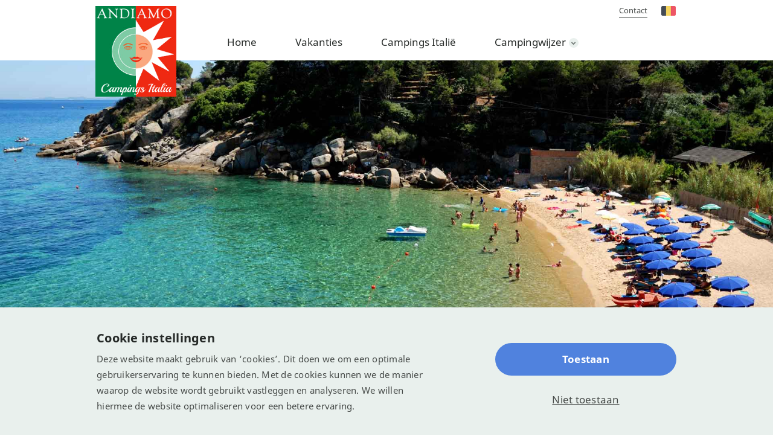

--- FILE ---
content_type: text/html; charset=UTF-8
request_url: https://campingsitalia.be/provincie/arezzo-be/
body_size: 9117
content:
<!DOCTYPE html>
<!--[if IE 7]>
<html class="ie ie7" lang="nl-BE">
<![endif]-->
<!--[if IE 8]>
<html class="ie ie8" lang="nl-BE">
<![endif]-->
<!--[if !(IE 7) & !(IE 8)]><!-->
<html lang="be" data-base="https://campingsitalia.be" data-baseurl="https://campingsitalia.be/wp-content/themes/campingsitalia">
<!--<![endif]-->
<head>
	<meta charset="UTF-8">
	<meta http-equiv="X-UA-Compatible" content="IE=edge">
	<meta name="google-site-verification" content="6FMybKWfJSAwdyO-7LiZmK0F3QlOfBf848cKaNJnV0s" />
	<meta name="b2a67bac3642e30" content="2cfc498eabbddcf62c5a8c31312f2a98" />
	<meta name="viewport" content="width=device-width, initial-scale=1.0">
	<link rel="profile" href="http://gmpg.org/xfn/11">
	<link rel="pingback" href="https://campingsitalia.be/xmlrpc.php">
	<link rel="shortcut icon" href="https://campingsitalia.be/wp-content/themes/campingsitalia/favicon.ico">
	<link rel='dns-prefetch' href='//fonts.gstatic.com' />
		
	<!-- Dynamic Google Tag Manager Settings -->
	
     <script>
			 window.dataLayer = window.dataLayer || []
			 window.dataLayer.push({ 
			    'dynamictrackingID': 'UA-17113641-5' 
			 });
			</script>
      	
	<!-- Google Tag Manager -->
	<script>(function(w,d,s,l,i){w[l]=w[l]||[];w[l].push({'gtm.start':
	new Date().getTime(),event:'gtm.js'});var f=d.getElementsByTagName(s)[0],
	j=d.createElement(s),dl=l!='dataLayer'?'&l='+l:'';j.async=true;j.src=
	'https://www.googletagmanager.com/gtm.js?id='+i+dl;f.parentNode.insertBefore(j,f);
	})(window,document,'script','dataLayer','GTM-NBVWSQT');</script>
	<!-- End Google Tag Manager -->

<meta name='robots' content='index, follow, max-image-preview:large, max-snippet:-1, max-video-preview:-1' />

        <script type="text/javascript">
 function parseCookie(e){if(!(e.indexOf("|")<=-1)){for(var s=e.split("|"),i=0;i<s.length;i++)s[i].indexOf("=")>-1&&(s[i]=s[i].split("="));return s}}function getCookie(e){for(var s=e+"=",i=decodeURIComponent(document.cookie).split(";"),r=0;r<i.length;r++){for(var o=i[r];" "==o.charAt(0);)o=o.substring(1);if(0==o.indexOf(s))return o.substring(s.length,o.length)}return""}window.dataLayer=window.dataLayer||[];var cookie=getCookie("cookie_settings"),parsed=parseCookie(cookie);if(parsed){for(var permissions={},permission=0;permission<parsed.length;permission++){var key="cookie-"+parsed[permission][0];2==parsed[permission].length&&"true"==parsed[permission][1]?permissions[key]="1":permissions[key]="0";key="anonymize-"+parsed[permission][0];2==parsed[permission].length&&"true"==parsed[permission][1]?permissions[key]="0":permissions[key]="1"}dataLayer.push(permissions)}
        </script>
	<!-- This site is optimized with the Yoast SEO plugin v19.4 - https://yoast.com/wordpress/plugins/seo/ -->
	<title>Arezzo - www.campingsitalia.nl</title>
	<link rel="canonical" href="https://campingsitalia.be/provincie/arezzo-be/" />
	<meta property="og:locale" content="nl_BE" />
	<meta property="og:type" content="article" />
	<meta property="og:title" content="Arezzo - www.campingsitalia.nl" />
	<meta property="og:url" content="https://campingsitalia.be/provincie/arezzo-be/" />
	<meta property="og:site_name" content="www.campingsitalia.nl" />
	<meta name="twitter:card" content="summary" />
	<script type="application/ld+json" class="yoast-schema-graph">{"@context":"https://schema.org","@graph":[{"@type":"WebSite","@id":"https://campingsitalia.at/#website","url":"https://campingsitalia.at/","name":"www.campingsitalia.nl","description":"Just another WordPress site","potentialAction":[{"@type":"SearchAction","target":{"@type":"EntryPoint","urlTemplate":"https://campingsitalia.at/?s={search_term_string}"},"query-input":"required name=search_term_string"}],"inLanguage":"nl-BE"},{"@type":"CollectionPage","@id":"https://campingsitalia.be/provincie/arezzo-be/","url":"https://campingsitalia.be/provincie/arezzo-be/","name":"Arezzo - www.campingsitalia.nl","isPartOf":{"@id":"https://campingsitalia.at/#website"},"breadcrumb":{"@id":"https://campingsitalia.be/provincie/arezzo-be/#breadcrumb"},"inLanguage":"nl-BE"},{"@type":"BreadcrumbList","@id":"https://campingsitalia.be/provincie/arezzo-be/#breadcrumb","itemListElement":[{"@type":"ListItem","position":1,"name":"Home","item":"https://campingsitalia.be/"},{"@type":"ListItem","position":2,"name":"Arezzo"}]}]}</script>
	<!-- / Yoast SEO plugin. -->


<link rel='dns-prefetch' href='//cdn.jsdelivr.net' />
<link rel='stylesheet'  href='https://campingsitalia.be/wp-content/plugins/awin-data-feed/src/Datafeed/../../assets/aw-styles.css?ver=6.0.11' type='text/css' media='all' />
<link rel='stylesheet'  href='https://campingsitalia.be/wp-includes/css/dist/block-library/style.min.css?ver=6.0.11' type='text/css' media='all' />
<style id='elasticpress-facet-style-inline-css' type='text/css'>
.widget_ep-facet input[type=search],.wp-block-elasticpress-facet input[type=search]{margin-bottom:1rem}.widget_ep-facet .searchable .inner,.wp-block-elasticpress-facet .searchable .inner{max-height:20em;overflow:scroll}.widget_ep-facet .term.hide,.wp-block-elasticpress-facet .term.hide{display:none}.widget_ep-facet .empty-term,.wp-block-elasticpress-facet .empty-term{opacity:.5;position:relative}.widget_ep-facet .empty-term:after,.wp-block-elasticpress-facet .empty-term:after{bottom:0;content:" ";display:block;left:0;position:absolute;right:0;top:0;width:100%;z-index:2}.widget_ep-facet .level-1,.wp-block-elasticpress-facet .level-1{padding-left:20px}.widget_ep-facet .level-2,.wp-block-elasticpress-facet .level-2{padding-left:40px}.widget_ep-facet .level-3,.wp-block-elasticpress-facet .level-3{padding-left:60px}.widget_ep-facet .level-4,.wp-block-elasticpress-facet .level-4{padding-left:5pc}.widget_ep-facet .level-5,.wp-block-elasticpress-facet .level-5{padding-left:75pt}.widget_ep-facet input[disabled],.wp-block-elasticpress-facet input[disabled]{cursor:pointer;opacity:1}.widget_ep-facet .term a,.wp-block-elasticpress-facet .term a{-webkit-box-align:center;-ms-flex-align:center;align-items:center;display:-webkit-box;display:-ms-flexbox;display:flex;position:relative}.widget_ep-facet .term a:hover .ep-checkbox,.wp-block-elasticpress-facet .term a:hover .ep-checkbox{background-color:#ccc}.ep-checkbox{-webkit-box-align:center;-ms-flex-align:center;-ms-flex-negative:0;-webkit-box-pack:center;-ms-flex-pack:center;align-items:center;background-color:#eee;display:-webkit-box;display:-ms-flexbox;display:flex;flex-shrink:0;height:1em;justify-content:center;margin-right:.25em;width:1em}.ep-checkbox:after{border:solid #fff;border-width:0 .125em .125em 0;content:"";display:none;height:.5em;-webkit-transform:rotate(45deg);transform:rotate(45deg);width:.25em}.ep-checkbox.checked{background-color:#5e5e5e}.ep-checkbox.checked:after{display:block}

</style>
<link rel='stylesheet'  href='https://campingsitalia.be/wp-content/plugins/elasticpress/dist/css/related-posts-block-styles.min.css?ver=4.2.2' type='text/css' media='all' />
<style id='global-styles-inline-css' type='text/css'>
body{--wp--preset--color--black: #000000;--wp--preset--color--cyan-bluish-gray: #abb8c3;--wp--preset--color--white: #ffffff;--wp--preset--color--pale-pink: #f78da7;--wp--preset--color--vivid-red: #cf2e2e;--wp--preset--color--luminous-vivid-orange: #ff6900;--wp--preset--color--luminous-vivid-amber: #fcb900;--wp--preset--color--light-green-cyan: #7bdcb5;--wp--preset--color--vivid-green-cyan: #00d084;--wp--preset--color--pale-cyan-blue: #8ed1fc;--wp--preset--color--vivid-cyan-blue: #0693e3;--wp--preset--color--vivid-purple: #9b51e0;--wp--preset--gradient--vivid-cyan-blue-to-vivid-purple: linear-gradient(135deg,rgba(6,147,227,1) 0%,rgb(155,81,224) 100%);--wp--preset--gradient--light-green-cyan-to-vivid-green-cyan: linear-gradient(135deg,rgb(122,220,180) 0%,rgb(0,208,130) 100%);--wp--preset--gradient--luminous-vivid-amber-to-luminous-vivid-orange: linear-gradient(135deg,rgba(252,185,0,1) 0%,rgba(255,105,0,1) 100%);--wp--preset--gradient--luminous-vivid-orange-to-vivid-red: linear-gradient(135deg,rgba(255,105,0,1) 0%,rgb(207,46,46) 100%);--wp--preset--gradient--very-light-gray-to-cyan-bluish-gray: linear-gradient(135deg,rgb(238,238,238) 0%,rgb(169,184,195) 100%);--wp--preset--gradient--cool-to-warm-spectrum: linear-gradient(135deg,rgb(74,234,220) 0%,rgb(151,120,209) 20%,rgb(207,42,186) 40%,rgb(238,44,130) 60%,rgb(251,105,98) 80%,rgb(254,248,76) 100%);--wp--preset--gradient--blush-light-purple: linear-gradient(135deg,rgb(255,206,236) 0%,rgb(152,150,240) 100%);--wp--preset--gradient--blush-bordeaux: linear-gradient(135deg,rgb(254,205,165) 0%,rgb(254,45,45) 50%,rgb(107,0,62) 100%);--wp--preset--gradient--luminous-dusk: linear-gradient(135deg,rgb(255,203,112) 0%,rgb(199,81,192) 50%,rgb(65,88,208) 100%);--wp--preset--gradient--pale-ocean: linear-gradient(135deg,rgb(255,245,203) 0%,rgb(182,227,212) 50%,rgb(51,167,181) 100%);--wp--preset--gradient--electric-grass: linear-gradient(135deg,rgb(202,248,128) 0%,rgb(113,206,126) 100%);--wp--preset--gradient--midnight: linear-gradient(135deg,rgb(2,3,129) 0%,rgb(40,116,252) 100%);--wp--preset--duotone--dark-grayscale: url('#wp-duotone-dark-grayscale');--wp--preset--duotone--grayscale: url('#wp-duotone-grayscale');--wp--preset--duotone--purple-yellow: url('#wp-duotone-purple-yellow');--wp--preset--duotone--blue-red: url('#wp-duotone-blue-red');--wp--preset--duotone--midnight: url('#wp-duotone-midnight');--wp--preset--duotone--magenta-yellow: url('#wp-duotone-magenta-yellow');--wp--preset--duotone--purple-green: url('#wp-duotone-purple-green');--wp--preset--duotone--blue-orange: url('#wp-duotone-blue-orange');--wp--preset--font-size--small: 13px;--wp--preset--font-size--medium: 20px;--wp--preset--font-size--large: 36px;--wp--preset--font-size--x-large: 42px;}.has-black-color{color: var(--wp--preset--color--black) !important;}.has-cyan-bluish-gray-color{color: var(--wp--preset--color--cyan-bluish-gray) !important;}.has-white-color{color: var(--wp--preset--color--white) !important;}.has-pale-pink-color{color: var(--wp--preset--color--pale-pink) !important;}.has-vivid-red-color{color: var(--wp--preset--color--vivid-red) !important;}.has-luminous-vivid-orange-color{color: var(--wp--preset--color--luminous-vivid-orange) !important;}.has-luminous-vivid-amber-color{color: var(--wp--preset--color--luminous-vivid-amber) !important;}.has-light-green-cyan-color{color: var(--wp--preset--color--light-green-cyan) !important;}.has-vivid-green-cyan-color{color: var(--wp--preset--color--vivid-green-cyan) !important;}.has-pale-cyan-blue-color{color: var(--wp--preset--color--pale-cyan-blue) !important;}.has-vivid-cyan-blue-color{color: var(--wp--preset--color--vivid-cyan-blue) !important;}.has-vivid-purple-color{color: var(--wp--preset--color--vivid-purple) !important;}.has-black-background-color{background-color: var(--wp--preset--color--black) !important;}.has-cyan-bluish-gray-background-color{background-color: var(--wp--preset--color--cyan-bluish-gray) !important;}.has-white-background-color{background-color: var(--wp--preset--color--white) !important;}.has-pale-pink-background-color{background-color: var(--wp--preset--color--pale-pink) !important;}.has-vivid-red-background-color{background-color: var(--wp--preset--color--vivid-red) !important;}.has-luminous-vivid-orange-background-color{background-color: var(--wp--preset--color--luminous-vivid-orange) !important;}.has-luminous-vivid-amber-background-color{background-color: var(--wp--preset--color--luminous-vivid-amber) !important;}.has-light-green-cyan-background-color{background-color: var(--wp--preset--color--light-green-cyan) !important;}.has-vivid-green-cyan-background-color{background-color: var(--wp--preset--color--vivid-green-cyan) !important;}.has-pale-cyan-blue-background-color{background-color: var(--wp--preset--color--pale-cyan-blue) !important;}.has-vivid-cyan-blue-background-color{background-color: var(--wp--preset--color--vivid-cyan-blue) !important;}.has-vivid-purple-background-color{background-color: var(--wp--preset--color--vivid-purple) !important;}.has-black-border-color{border-color: var(--wp--preset--color--black) !important;}.has-cyan-bluish-gray-border-color{border-color: var(--wp--preset--color--cyan-bluish-gray) !important;}.has-white-border-color{border-color: var(--wp--preset--color--white) !important;}.has-pale-pink-border-color{border-color: var(--wp--preset--color--pale-pink) !important;}.has-vivid-red-border-color{border-color: var(--wp--preset--color--vivid-red) !important;}.has-luminous-vivid-orange-border-color{border-color: var(--wp--preset--color--luminous-vivid-orange) !important;}.has-luminous-vivid-amber-border-color{border-color: var(--wp--preset--color--luminous-vivid-amber) !important;}.has-light-green-cyan-border-color{border-color: var(--wp--preset--color--light-green-cyan) !important;}.has-vivid-green-cyan-border-color{border-color: var(--wp--preset--color--vivid-green-cyan) !important;}.has-pale-cyan-blue-border-color{border-color: var(--wp--preset--color--pale-cyan-blue) !important;}.has-vivid-cyan-blue-border-color{border-color: var(--wp--preset--color--vivid-cyan-blue) !important;}.has-vivid-purple-border-color{border-color: var(--wp--preset--color--vivid-purple) !important;}.has-vivid-cyan-blue-to-vivid-purple-gradient-background{background: var(--wp--preset--gradient--vivid-cyan-blue-to-vivid-purple) !important;}.has-light-green-cyan-to-vivid-green-cyan-gradient-background{background: var(--wp--preset--gradient--light-green-cyan-to-vivid-green-cyan) !important;}.has-luminous-vivid-amber-to-luminous-vivid-orange-gradient-background{background: var(--wp--preset--gradient--luminous-vivid-amber-to-luminous-vivid-orange) !important;}.has-luminous-vivid-orange-to-vivid-red-gradient-background{background: var(--wp--preset--gradient--luminous-vivid-orange-to-vivid-red) !important;}.has-very-light-gray-to-cyan-bluish-gray-gradient-background{background: var(--wp--preset--gradient--very-light-gray-to-cyan-bluish-gray) !important;}.has-cool-to-warm-spectrum-gradient-background{background: var(--wp--preset--gradient--cool-to-warm-spectrum) !important;}.has-blush-light-purple-gradient-background{background: var(--wp--preset--gradient--blush-light-purple) !important;}.has-blush-bordeaux-gradient-background{background: var(--wp--preset--gradient--blush-bordeaux) !important;}.has-luminous-dusk-gradient-background{background: var(--wp--preset--gradient--luminous-dusk) !important;}.has-pale-ocean-gradient-background{background: var(--wp--preset--gradient--pale-ocean) !important;}.has-electric-grass-gradient-background{background: var(--wp--preset--gradient--electric-grass) !important;}.has-midnight-gradient-background{background: var(--wp--preset--gradient--midnight) !important;}.has-small-font-size{font-size: var(--wp--preset--font-size--small) !important;}.has-medium-font-size{font-size: var(--wp--preset--font-size--medium) !important;}.has-large-font-size{font-size: var(--wp--preset--font-size--large) !important;}.has-x-large-font-size{font-size: var(--wp--preset--font-size--x-large) !important;}
</style>
<link rel='stylesheet'  href='https://campingsitalia.be/wp-content/plugins/holli-master/assets/css/holli.css?ver=6.0.11' type='text/css' media='all' />
<link rel='stylesheet'  href='https://campingsitalia.be/wp-content/plugins/nrdq-cookie/includes/css/custom.min.css?ver=3.1.11' type='text/css' media='all' />
<link rel='stylesheet'  href='https://campingsitalia.be/wp-content/themes/campingsitalia/style.css?ver=6.0.11' type='text/css' media='all' />
<link rel='stylesheet'  href='https://campingsitalia.be/wp-content/themes/campingsitalia/layout/css/global.min.css?ver=6.0.11' type='text/css' media='all' />
<link rel='stylesheet'  href='https://campingsitalia.be/wp-content/themes/campingsitalia/layout/css/cookie.min.css?ver=6.0.11' type='text/css' media='all' />
<script type='text/javascript' src='https://cdn.jsdelivr.net/npm/jquery@2.2.4/dist/jquery.min.js?ver=2.2.4' id='jquery-js'></script>
<script type='text/javascript' src='https://campingsitalia.be/wp-content/themes/campingsitalia/layout/js/main.min.js?ver=6.0.11' id='all-scripts-js'></script>
<link rel="alternate" hreflang="nl" href="https://www.campingsitalia.nl/provincie/arezzo/" />
<link rel="alternate" hreflang="fr" href="https://campingsitalia.fr/provincie/arezzo-fr/" />
<link rel="alternate" hreflang="de" href="https://campingsitalia.de/provincie/arezzo-de/" />
<link rel="alternate" hreflang="de-at" href="https://campingsitalia.at/provincie/arezzo-at/" />
<link rel="alternate" hreflang="de-ch" href="https://campingsitalia.ch/provincie/arezzo-ch/" />
<link rel="alternate" hreflang="nl-be" href="https://campingsitalia.be/provincie/arezzo-be/" />
<link rel="alternate" hreflang="x-default" href="https://www.campingsitalia.nl/provincie/arezzo/" />
		<script>
			document.documentElement.className = document.documentElement.className.replace( 'no-js', 'js' );
		</script>
				<style>
			.no-js img.lazyload { display: none; }
			figure.wp-block-image img.lazyloading { min-width: 150px; }
							.lazyload, .lazyloading { opacity: 0; }
				.lazyloaded {
					opacity: 1;
					transition: opacity 400ms;
					transition-delay: 0ms;
				}
					</style>
				<style type="text/css" id="wp-custom-css">
			.table-container {
    margin: 20px 0px;
}

.table-container table{
	width:100% !important;
}

.table-container tr:first-child {
    font-weight: bold;
}

.table-container tr:nth-child(even) {background-color: #f2f2f2;}

.table-container td {
    padding: 6px !important;
}

 .camping .camping-image img{
	max-height: 240px !important;
	object-fit:cover;
}

.home .col-xs-12.col-sm-6 h2 {
    margin-bottom: 10px;
    margin-top: 30px;
}

.custom-grid .theme-item h2 {
	margin-bottom: 13px;
}

@media (min-width: 768px){
	.section .is-h2+*, .section h2+* {
			margin-top: 10px !important;
	}
}


.custom-blog h2 {
    margin-bottom: 10px;
    margin-top: 30px;
}		</style>
		</head>

<body class="archive tax-provincies term-arezzo-be term-1798">

<!-- Google Tag Manager (noscript) -->
<noscript><iframe 
height="0" width="0" style="display:none;visibility:hidden" data-src="https://www.googletagmanager.com/ns.html?id=GTM-NBVWSQT" class="lazyload" src="[data-uri]"></iframe></noscript>
<!-- End Google Tag Manager (noscript) -->



<!-- Begin header -->
<div class="header-wrapper">
	<div class="header">
		<div class="container">
			<div class="header-inner">
				<a href="https://campingsitalia.be" class="logo">
					<img  alt="www.campingsitalia.nl" data-src="https://campingsitalia.be/wp-content/themes/campingsitalia/layout/img/campings-italia-logo.png" class="lazyload" src="[data-uri]" /><noscript><img src="https://campingsitalia.be/wp-content/themes/campingsitalia/layout/img/campings-italia-logo.png" alt="www.campingsitalia.nl"/></noscript>
				</a>
				<!-- Begin menu -->
				<div class="menu-hoofdmenu-container"><ul id="menu-hoofdmenu-belgisch" class="menu"><li id="menu-item-60637" class="menu-item menu-item-type-post_type menu-item-object-page menu-item-home menu-item-60637"><a href="https://campingsitalia.be/">Home</a></li>
<li id="menu-item-60641" class="menu-item menu-item-type-post_type menu-item-object-page menu-item-60641"><a href="https://campingsitalia.be/kamperen-in-italie/">Vakanties</a></li>
<li id="menu-item-60640" class="menu-item menu-item-type-post_type menu-item-object-page menu-item-60640"><a href="https://campingsitalia.be/vakanties-italie/">Campings Italië</a></li>
<li id="menu-item-60638" class="menu-item menu-item-type-post_type menu-item-object-page menu-item-has-children menu-item-60638"><a href="https://campingsitalia.be/campingwijzer/">Campingwijzer</a>
<ul class="sub-menu">
	<li id="menu-item-60639" class="menu-item menu-item-type-post_type menu-item-object-page menu-item-60639"><a href="https://campingsitalia.be/kaart-italie/">Campings zoeken op kaart</a></li>
</ul>
</li>
</ul></div>				<!-- Eind menu -->
				<div class="header-top">
									<a href="https://www.thuiswinkel.org/leden/campingsitalia.nl/certificaat" class="thuiswinkel-logo blank" rel="nofollow"></a>
				<ul id="menu-kleinmenu-belgisch" class=""><li id="menu-item-60643" class="menu-item menu-item-type-post_type menu-item-object-page menu-item-60643"><a href="https://campingsitalia.be/contact/">Contact</a></li>
</ul>				<div id="lang">						<div class="open"><span class="flag-sm flag-sm-BE"></span></div>
				<ul>				<li class="ch ">
										<a href="https://campingsitalia.ch/provincie/arezzo-ch/"/>
										<span class="flag-sm  flag-sm-CH"></span>
					</a>				</li>
							<li class="at ">
										<a href="https://campingsitalia.at/provincie/arezzo-at/"/>
										<span class="flag-sm  flag-sm-AT"></span>
					</a>				</li>
							<li class="de ">
										<a href="https://campingsitalia.de/provincie/arezzo-de/"/>
										<span class="flag-sm  flag-sm-DE"></span>
					</a>				</li>
							<li class="fr ">
										<a href="https://campingsitalia.fr/provincie/arezzo-fr/"/>
										<span class="flag-sm  flag-sm-FR"></span>
					</a>				</li>
							<li class="nl ">
										<a href="https://www.campingsitalia.nl/provincie/arezzo/"/>
										<span class="flag-sm  flag-sm-NL"></span>
					</a>				</li>
			</ul></div>				</div>
			</div>
		</div>
	</div>
</div>
<!-- Eind header -->
<!-- Teaser -->
<div class="page-teaser" data-attr-backstretch="https://campingsitalia.be/wp-content/uploads/2016/12/campings-italie.jpg"></div>
<!-- end teaser -->

<!-- Breadcrumbs-->
<div id="breadcrumbs"><div class="container tax-breadcrumbs"><span><span><a href="https://campingsitalia.be/">Home</a> » <span class="breadcrumb_last" aria-current="page">Arezzo</span></span></span></div></div>
<div class="sections">
	
		<div class="section" >
			<div class="container">
					<h1>Camping Arezzo</h1>
			<div class="row row-col-sh">
				<div class="col-sm-12 col-md-12">
				<p>Arezzo ligt in Toscane, één van de populairste vakantie bestemmingen van Europa. En niet voor niets, mooie natuur en cultuur, schitterende stranden, maar wat de meeste mensen voor ogen staat is een mooi beeld van Toscane: lange tafels, veel mensen die pasta eten en wijn drinken, met andere woorden veel gezelligheid. Toscane is eigenlijk één groot openluchtmuseum, met schitterende middeleeuwse stadjes, een enorme rijkdom aan kunstschatten en heuvels vol groene cipressen, olijfbomen, wijnranken en zonnebloemen daarom is de Toscane zeer geschikt voor een heerlijke ontspannen vakantie. Lees meer &gt;&gt;</p>

				</div>
		
				</div>
		
			</div>
		</div>
		
		<div class="section-campings">
            <div class="container">
                <h2>Campings in Arezzo</h2>
				<div class="camping-list">
	
			<div class="camping camping-wide" data-attr-href="https://campingsitalia.be/toscane-be/camping-madonna-di-pogi/">
				<div class="camping-image">
					<img  alt="" data-src="https://campingsitalia.be/wp-content/uploads/2017/05/af6992315-415x260.jpg" class="lazyload" src="[data-uri]" /><noscript><img src="https://campingsitalia.be/wp-content/uploads/2017/05/af6992315-415x260.jpg" alt=""/></noscript>
				</div>

				<div class="camping-info">
					<div class="camping-info-top">
						<h3 class="is-h2">
							<a href="https://campingsitalia.be/toscane-be/camping-madonna-di-pogi/" title="Camping Madonna di Pogi">Camping Madonna di Pogi</a>
						</h3>

						<div class="camping-location">
							Pogi,&nbsp;Camping Toscane
						</div>

						<div class="camping-rating" title="Waardering: 0">
							
							<i class="fa fa-star" aria-hidden="true"></i><i class="fa fa-star" aria-hidden="true"></i><i class="fa fa-star" aria-hidden="true"></i><i class="fa fa-star" aria-hidden="true"></i><i class="fa fa-star" aria-hidden="true"></i>
						</div>
					</div>
		
				<div class="camping-info-text hidden-xs">
					<div class="row">
						<div class="col-md-8">
							<p>
								Camping Madonna Di Pogi is een boerderijcamping en ligt middenin de Toscane. Deze Agricultuur-minicamping is omgeven door het typsiche Toscaanse landschap en&hellip;
							</p>
						</div>	<div class="col-md-4 side-sm">
							<ul><li>Boerderijcamping</li><li>Vissen aan het meer</li><li>Biologische groententuin</li><li>Gratis WiFi</li>
						</ul>
					</div>
				</div>
			</div>
			<div class="camping-info-bottom">
				<div class="camping-price">
					Richtprijs <span>&euro;35</span> hoogseizoen
				</div>

				<span class="btn btn-secondary" data-attr-href="https://campingsitalia.be/toscane-be/camping-madonna-di-pogi/">Meer info</span>&nbsp;<a href="http://www.madonnadipogi.it" target="_blank" class="btn btn-primary blank icon-external-link visit-website visit-camping" rel="nofollow">
					<span class="hidden-xs">Bezoek campingwebsite</span>
					<span class="visible-xs-inline">Bezoek campingwebsite</span>
				</a>
				</div>
			</div>
		</div>
		
			<div class="camping camping-wide" data-attr-href="https://campingsitalia.be/toscane-be/camping-dodo-village/">
				<div class="camping-image">
					<img  alt="" data-src="https://campingsitalia.be/wp-content/uploads/2017/05/af7199040-403x260.jpg" class="lazyload" src="[data-uri]" /><noscript><img src="https://campingsitalia.be/wp-content/uploads/2017/05/af7199040-403x260.jpg" alt=""/></noscript>
				</div>

				<div class="camping-info">
					<div class="camping-info-top">
						<h3 class="is-h2">
							<a href="https://campingsitalia.be/toscane-be/camping-dodo-village/" title="Dodo Village">Dodo Village</a>
						</h3>

						<div class="camping-location">
							Civitella in Val di Chiana,&nbsp;Camping Toscane
						</div>

						<div class="camping-rating" title="Waardering: 0">
							
							<i class="fa fa-star" aria-hidden="true"></i><i class="fa fa-star" aria-hidden="true"></i><i class="fa fa-star" aria-hidden="true"></i><i class="fa fa-star" aria-hidden="true"></i><i class="fa fa-star" aria-hidden="true"></i>
						</div>
					</div>
		
				<div class="camping-info-text hidden-xs">
					<div class="row">
						<div class="col-md-8">
							<p>
								Dodo Village ligt in een prachtig gebied tussen de olijfbomen en wijngaarden van de Toscaanse heuvels. Het uitzicht van de camping is meer dan geweldig op de&hellip;
							</p>
						</div>	<div class="col-md-4 side-sm">
							<ul><li>Prachtige omgeving</li><li>Zwembad met uitzicht</li><li>Echt familiepark</li><li>Bijzondere huurmogelijkheden</li>
						</ul>
					</div>
				</div>
			</div>
			<div class="camping-info-bottom">
				<div class="camping-price">
					Richtprijs <span>&euro;35</span> hoogseizoen
				</div>

				<span class="btn btn-secondary" data-attr-href="https://campingsitalia.be/toscane-be/camping-dodo-village/">Meer info</span>&nbsp;<a href="www.dodovillage.it" target="_blank" class="btn btn-primary blank icon-external-link visit-website visit-camping" rel="nofollow">
					<span class="hidden-xs">Bezoek campingwebsite</span>
					<span class="visible-xs-inline">Bezoek campingwebsite</span>
				</a>
				</div>
			</div>
		</div>
		
			<div class="camping camping-wide" data-attr-href="https://campingsitalia.be/toscane-be/camping-orlando-in-chianti/">
				<div class="camping-image">
					<img  alt="" data-src="https://campingsitalia.be/wp-content/uploads/2017/06/camping-orlando-in-chianti-toscane-389x260.jpg" class="lazyload" src="[data-uri]" /><noscript><img src="https://campingsitalia.be/wp-content/uploads/2017/06/camping-orlando-in-chianti-toscane-389x260.jpg" alt=""/></noscript>
				</div>

				<div class="camping-info">
					<div class="camping-info-top">
						<h3 class="is-h2">
							<a href="https://campingsitalia.be/toscane-be/camping-orlando-in-chianti/" title="Camping Orlando in Chianti">Camping Orlando in Chianti</a>
						</h3>

						<div class="camping-location">
							Cavriglia,&nbsp;Camping Toscane
						</div>

						<div class="camping-rating" title="Waardering: 4.05">
							<i class="fa fa-star filled" aria-hidden="true"></i><i class="fa fa-star filled" aria-hidden="true"></i><i class="fa fa-star filled" aria-hidden="true"></i><i class="fa fa-star filled" aria-hidden="true"></i>
							<i class="fa fa-star" aria-hidden="true"></i>
						</div>
					</div>
		
				<div class="camping-info-text hidden-xs">
					<div class="row">
						<div class="col-md-8">
							<p>
								Camping Orlando in Chianti ligt op de heuvels in het groen van een eikenbos. Het is makkelijk om de belangrijkste Toscaanse kunststeden te bereiken, zoals&hellip;
							</p>
						</div>	<div class="col-md-4 side-sm">
							<ul><li>Prachtige familiecamping</li><li>Verwarmd zwembad</li><li>Ruime, schaduwrijke plaatsen</li><li>Veel rust en privacy</li>
						</ul>
					</div>
				</div>
			</div>
			<div class="camping-info-bottom">
				<div class="camping-price">
					Richtprijs <span>&euro;35</span> hoogseizoen
				</div>

				<span class="btn btn-secondary" data-attr-href="https://campingsitalia.be/toscane-be/camping-orlando-in-chianti/">Meer info</span>&nbsp;<a href="https://www.vacanceselect.com/nl/partners/tradetracker/?tt=865_250989_60550_&r=https%3A%2F%2Fwww.vacanceselect.com%2Fnl%2Fcamping%2Fitalie%2Ftoscane%2Forlando-in-chianti%2F" target="_blank" class="btn btn-primary blank icon-external-link visit-website visit-camping" rel="nofollow">
					<span class="hidden-xs">Bezoek campingwebsite</span>
					<span class="visible-xs-inline">Bezoek campingwebsite</span>
				</a>
				</div>
			</div>
		</div>
		
		 <a href="https://campingsitalia.be/campingwijzer/?filter_provincies=1798" style="margin-bottom:30px;" class="btn btn-primary center-table">
           Alle campings in Arezzo
		</a>
	
				</div>
			</div>
		</div>
	
	<!-- 		<div class="section">
			<div class="holli-container container">
				<div class="row-col-sh row">
					<div class="col-sm-12 col-md-12">
												<div class="card-container"><div class="card"><div class="card-inner"><a class="card-image" href="https://www.tickets-tours.com/tour/details/?pid=&partnerId="><img  alt="Venetië bij avond" data-src="https://holliapp-data.s3.eu-central-1.amazonaws.com/images/16671/karsten-wurth-9qvZSH_NOQs-unsplash.jpg" class="lazyload" src="[data-uri]" /><noscript><img src="https://holliapp-data.s3.eu-central-1.amazonaws.com/images/16671/karsten-wurth-9qvZSH_NOQs-unsplash.jpg" alt="Venetië bij avond"/></noscript><div class="card-price">&euro; 29.00</div></a><div class="card-content"><a class="card-title" href="https://www.tickets-tours.com/tour/details/?pid=22"><h4>Venetië bij avond</h4></a><p>Tour, Boot- en zeiltochten</p><a href="https://www.tickets-tours.com/tour/details/?pid=22&partnerId=" class="button">Koop nu</a></div></div></div><div class="card"><div class="card-inner"><a class="card-image" href="https://www.tickets-tours.com/tour/details/?pid=&partnerId="><img  alt="8 uur bootverhuur vanuit San Felice" data-src="https://holliapp-data.s3.eu-central-1.amazonaws.com/images/18227/Foto-noleggio-III.jpg" class="lazyload" src="[data-uri]" /><noscript><img src="https://holliapp-data.s3.eu-central-1.amazonaws.com/images/18227/Foto-noleggio-III.jpg" alt="8 uur bootverhuur vanuit San Felice"/></noscript><div class="card-price">&euro; 240.00</div></a><div class="card-content"><a class="card-title" href="https://www.tickets-tours.com/tour/details/?pid=2593"><h4>8 uur bootverhuur vanuit San Felice</h4></a><p>Tour, Boot- en zeiltochten</p><a href="https://www.tickets-tours.com/tour/details/?pid=2593&partnerId=" class="button">Koop nu</a></div></div></div><div class="card"><div class="card-inner"><a class="card-image" href="https://www.tickets-tours.com/tour/details/?pid=&partnerId="><img  alt="Limonaia Tour - Bezoek en proeverij van het Citroenhuis" data-src="https://holliapp-data.s3.eu-central-1.amazonaws.com/images/18325/P2122559.jpg" class="lazyload" src="[data-uri]" /><noscript><img src="https://holliapp-data.s3.eu-central-1.amazonaws.com/images/18325/P2122559.jpg" alt="Limonaia Tour - Bezoek en proeverij van het Citroenhuis"/></noscript><div class="card-price">&euro; 24.00</div></a><div class="card-content"><a class="card-title" href="https://www.tickets-tours.com/tour/details/?pid=2601"><h4>Limonaia Tour - Bezoek en proeverij van het Citroenhuis</h4></a><p>Tour, Eten en drinken</p><a href="https://www.tickets-tours.com/tour/details/?pid=2601&partnerId=" class="button">Koop nu</a></div></div></div><div class="card"><div class="card-inner"><a class="card-image" href="https://www.tickets-tours.com/tour/details/?pid=&partnerId="><img  alt="Vanuit Jesolo: Venetië per boot (gratis pendelbus naar de boot)" data-src="https://holliapp-data.s3.eu-central-1.amazonaws.com/images/1503/venezia.jpg" class="lazyload" src="[data-uri]" /><noscript><img src="https://holliapp-data.s3.eu-central-1.amazonaws.com/images/1503/venezia.jpg" alt="Vanuit Jesolo: Venetië per boot (gratis pendelbus naar de boot)"/></noscript><div class="card-price">&euro; 30.00</div></a><div class="card-content"><a class="card-title" href="https://www.tickets-tours.com/tour/details/?pid=47"><h4>Vanuit Jesolo: Venetië per boot (gratis pendelbus naar de boot)</h4></a><p>Tour, Boot- en zeiltochten</p><a href="https://www.tickets-tours.com/tour/details/?pid=47&partnerId=" class="button">Koop nu</a></div></div></div></div>					</div>
				</div>
			</div>
		</div>
	 -->
</div>

	<!-- Begin footer-->
<div class="footer">
	<div class="container">
		<div class="footer-inner">
			<div class="copyright">
				<p>
					&copy; Recreatie Media 2025				</p>
			</div>
			
			<ul id="menu-footermenu-belgisch" class=""><li id="menu-item-148584" class="open-cookie-settings menu-item menu-item-type-custom menu-item-object-custom menu-item-148584"><a href="#">Cookie-instellingen</a></li>
<li id="menu-item-60644" class="menu-item menu-item-type-post_type menu-item-object-page menu-item-60644"><a href="https://campingsitalia.be/algemene-voorwaarden/">Algemene voorwaarden</a></li>
<li id="menu-item-60645" class="menu-item menu-item-type-post_type menu-item-object-page menu-item-60645"><a href="https://campingsitalia.be/contact/">Contact</a></li>
<li id="menu-item-60646" class="menu-item menu-item-type-post_type menu-item-object-page menu-item-60646"><a href="https://campingsitalia.be/reserveren/">Reserveren</a></li>
<li id="menu-item-60647" class="menu-item menu-item-type-post_type menu-item-object-page menu-item-60647"><a href="https://campingsitalia.be/klachten/">Klachten</a></li>
<li id="menu-item-60648" class="menu-item menu-item-type-post_type menu-item-object-page menu-item-60648"><a href="https://campingsitalia.be/disclaimer/">Disclaimer</a></li>
<li id="menu-item-146425" class="menu-item menu-item-type-post_type menu-item-object-page menu-item-146425"><a href="https://campingsitalia.be/sitemap/">Sitemap</a></li>
<li id="menu-item-60649" class="menu-item menu-item-type-post_type menu-item-object-page menu-item-60649"><a href="https://campingsitalia.be/privacy/">Privacy</a></li>
</ul>			<!-- Eind footermenu -->
							<a href="https://www.thuiswinkel.org/leden/campingsitalia.nl/certificaat" class="thuiswinkel-logo blank" rel="nofollow"></a>
		</div>
	</div>
</div>
<div id="seed_ajax" style="display:none;"></div>
<div id="session_ajax" style="display:none;"></div>
	<!-- Eind footer-->
	<div id="nrdq-cookie-notice" class="cookie__section bottom" >
	<div class="cookie__row">
		<div class="cookie__column left">
			<div class="cookie__content-wrap">
  			<h2>Cookie instellingen</h2>
				<p>Deze website maakt gebruik van ‘cookies’. Dit doen we om een optimale gebruikerservaring te kunnen bieden. Met de cookies kunnen we de manier waarop de website wordt gebruikt vastleggen en analyseren. We willen hiermee de website optimaliseren voor een betere ervaring.</p>
			</div>
		</div>
		<div class="cookie__column right">
			<div class="cookie__button-group align-center">
  			 <div id="nrdq-cookie-notice-form">
          <input type="hidden" class="nonce" value="1cab5863df" />
          <a href="javascript:;" class="action cookie__btn primary" target="_self" data-level="10" title="Toestaan">Toestaan</a>
          <a href="javascript:;" class="action cookie__btn tertiary" target="_self" data-level="0" title="Niet toestaan">Niet toestaan</a>
        </div>
			</div>
		</div>
	</div>
</div>
<div id="nrdq-cookie-settings-bg" class="cookie__pop-up-bg"></div>
<div id="nrdq-cookie-settings" class="cookie__pop-up">
	<div class="cookie__container">
		<div class="cookie__content">
  		
		</div>
	</div>
</div><style>.gform_wrapper .gform_ajax_spinner {
            max-width: 30px;
       }</style><script type='text/javascript' id='awindatafeed-js-extra'>
/* <![CDATA[ */
var awindatafeed_params = {"ajaxurl":"https:\/\/campingsitalia.be\/wp-admin\/admin-ajax.php"};
var awindatafeed_params = {"ajaxurl":"https:\/\/campingsitalia.be\/wp-admin\/admin-ajax.php"};
/* ]]> */
</script>
<script type='text/javascript' src='https://campingsitalia.be/wp-content/plugins/awin-data-feed/src/Datafeed/../../assets/awindatafeed.js?ver=1.0.0' id='awindatafeed-js'></script>
<script type='text/javascript' id='Nordique cookiemelding-js-extra'>
/* <![CDATA[ */
var ajax_object_cookie = {"ajax_url":"https:\/\/campingsitalia.be\/wp-admin\/admin-ajax.php","collapsed_height":"70","more_info_string":"Meer informatie","less_info_string":"Minder informatie","ajax":"false","readmore_all":"","remove":"false"};
var ajax_object_cookie = {"ajax_url":"https:\/\/campingsitalia.be\/wp-admin\/admin-ajax.php","collapsed_height":"70","more_info_string":"Meer informatie","less_info_string":"Minder informatie","ajax":"false","readmore_all":"","remove":"false"};
/* ]]> */
</script>
<script type='text/javascript' src='https://campingsitalia.be/wp-content/plugins/nrdq-cookie/includes/js/custom.min.js?ver=3.1.11' id='Nordique cookiemelding-js'></script>
<script type='text/javascript' src='https://campingsitalia.be/wp-content/themes/campingsitalia/layout/js/search/snelzoeken.js?ver=6.0.11' id='Snelzoeken-js'></script>
<script type='text/javascript' src='https://campingsitalia.be/wp-content/plugins/wp-smushit/app/assets/js/smush-lazy-load.min.js?ver=3.10.3' id='smush-lazy-load-js'></script>


	
	<!-- <script type="text/javascript">
		/* <![CDATA[ */
		var google_conversion_id = 1011276779;
		var google_custom_params = window.google_tag_params;
		var google_remarketing_only = true;
		/* ]]> */
	</script>
	<script type="text/javascript" src="//www.googleadservices.com/pagead/conversion.js"></script>
	<noscript>
		<div style="display:inline;">
		<img height="1" width="1" style="border-style:none;" alt="" src="//googleads.g.doubleclick.net/pagead/viewthroughconversion/1011276779/?guid=ON&amp;script=0"/>
		</div>
	</noscript> -->

</body>
</html>


--- FILE ---
content_type: text/css
request_url: https://campingsitalia.be/wp-content/plugins/holli-master/assets/css/holli.css?ver=6.0.11
body_size: 397
content:
.card-container {
  width: 1200px;
  display: flex;
  flex-direction: row;
  flex-wrap: wrap;
}

.card {
  border: 1px solid #ccc;
  border-radius: 5px;
  width: 250px;
  margin: 20px;
  overflow: hidden;
  position: relative;
}

.card img {
  width: 100%;
  height:140px;
}

.card-price {
  position: absolute;
  top: 100px;
  left: 0;
  background: #FF4A52;
  padding: 3px 10px 2px 10px;
  color: #fff;
  font-weight: 700;
  font-size: 15px;
}

.discount {
  font-weight: 400;
  margin-right: 5px;
  text-decoration: line-through;
  opacity: 0.6;
  font-size: 13px;
}

.card-content {
  padding:10px;
  margin-bottom: 10px;
}

.card-content p{
  color: #ccc;
}

.card-title {
  display: block;
  height: 50px;
  box-shadow: none !important;
  -webkit-box-shadow: none !important;
  overflow: hidden;
}

a.button {
  cursor: pointer;
  text-align: center;
  text-decoration: none;
  padding: .4em 1.1em .4em 1.1em;
  color: #fff;
  background: #FF4A52;
  border: 2px solid #FF4A52;
  font-size: 15px;
  border-radius: 5px;
  text-decoration: none;
  box-shadow: none !important;
  -webkit-box-shadow: none !important;
  margin-bottom: 10px;
}

a.button:hover {
  box-shadow: none;
  -webkit-box-shadow: none;
}

.clear {
  clear: both;
}

--- FILE ---
content_type: text/css
request_url: https://campingsitalia.be/wp-content/plugins/nrdq-cookie/includes/css/custom.min.css?ver=3.1.11
body_size: 3740
content:
#nrdq-cookie-notice html,#nrdq-cookie-settings html,#nrdq-cookie-settings-bg html{line-height:1.15;-webkit-text-size-adjust:100%}#nrdq-cookie-notice body,#nrdq-cookie-settings body,#nrdq-cookie-settings-bg body{margin:0}#nrdq-cookie-notice h1,#nrdq-cookie-settings h1,#nrdq-cookie-settings-bg h1{font-size:2em;margin:.67em 0}#nrdq-cookie-notice pre,#nrdq-cookie-settings pre,#nrdq-cookie-settings-bg pre{font-family:monospace,monospace;font-size:1em}#nrdq-cookie-notice a,#nrdq-cookie-settings a,#nrdq-cookie-settings-bg a{background-color:transparent}#nrdq-cookie-notice abbr[title],#nrdq-cookie-settings abbr[title],#nrdq-cookie-settings-bg abbr[title]{border-bottom:none;text-decoration:underline;-webkit-text-decoration:underline dotted;text-decoration:underline dotted}#nrdq-cookie-notice b,#nrdq-cookie-notice strong,#nrdq-cookie-settings b,#nrdq-cookie-settings strong,#nrdq-cookie-settings-bg b,#nrdq-cookie-settings-bg strong{font-weight:bolder}#nrdq-cookie-notice code,#nrdq-cookie-notice kbd,#nrdq-cookie-notice samp,#nrdq-cookie-settings code,#nrdq-cookie-settings kbd,#nrdq-cookie-settings samp,#nrdq-cookie-settings-bg code,#nrdq-cookie-settings-bg kbd,#nrdq-cookie-settings-bg samp{font-family:monospace,monospace;font-size:1em}#nrdq-cookie-notice small,#nrdq-cookie-settings small,#nrdq-cookie-settings-bg small{font-size:80%}#nrdq-cookie-notice sub,#nrdq-cookie-notice sup,#nrdq-cookie-settings sub,#nrdq-cookie-settings sup,#nrdq-cookie-settings-bg sub,#nrdq-cookie-settings-bg sup{font-size:75%;line-height:0;position:relative;vertical-align:baseline}#nrdq-cookie-notice sub,#nrdq-cookie-settings sub,#nrdq-cookie-settings-bg sub{bottom:-.25em}#nrdq-cookie-notice sup,#nrdq-cookie-settings sup,#nrdq-cookie-settings-bg sup{top:-.5em}#nrdq-cookie-notice img,#nrdq-cookie-settings img,#nrdq-cookie-settings-bg img{border-style:none}#nrdq-cookie-notice button,#nrdq-cookie-notice input,#nrdq-cookie-notice optgroup,#nrdq-cookie-notice select,#nrdq-cookie-notice textarea,#nrdq-cookie-settings button,#nrdq-cookie-settings input,#nrdq-cookie-settings optgroup,#nrdq-cookie-settings select,#nrdq-cookie-settings textarea,#nrdq-cookie-settings-bg button,#nrdq-cookie-settings-bg input,#nrdq-cookie-settings-bg optgroup,#nrdq-cookie-settings-bg select,#nrdq-cookie-settings-bg textarea{font-family:inherit;font-size:100%;line-height:1.15;margin:0}#nrdq-cookie-notice button,#nrdq-cookie-notice input,#nrdq-cookie-settings button,#nrdq-cookie-settings input,#nrdq-cookie-settings-bg button,#nrdq-cookie-settings-bg input{overflow:visible}#nrdq-cookie-notice button,#nrdq-cookie-notice select,#nrdq-cookie-settings button,#nrdq-cookie-settings select,#nrdq-cookie-settings-bg button,#nrdq-cookie-settings-bg select{text-transform:none}#nrdq-cookie-notice [type=button],#nrdq-cookie-notice [type=reset],#nrdq-cookie-notice [type=submit],#nrdq-cookie-notice button,#nrdq-cookie-settings [type=button],#nrdq-cookie-settings [type=reset],#nrdq-cookie-settings [type=submit],#nrdq-cookie-settings button,#nrdq-cookie-settings-bg [type=button],#nrdq-cookie-settings-bg [type=reset],#nrdq-cookie-settings-bg [type=submit],#nrdq-cookie-settings-bg button{-webkit-appearance:button}#nrdq-cookie-notice [type=button]::-moz-focus-inner,#nrdq-cookie-notice [type=reset]::-moz-focus-inner,#nrdq-cookie-notice [type=submit]::-moz-focus-inner,#nrdq-cookie-notice button::-moz-focus-inner,#nrdq-cookie-settings [type=button]::-moz-focus-inner,#nrdq-cookie-settings [type=reset]::-moz-focus-inner,#nrdq-cookie-settings [type=submit]::-moz-focus-inner,#nrdq-cookie-settings button::-moz-focus-inner,#nrdq-cookie-settings-bg [type=button]::-moz-focus-inner,#nrdq-cookie-settings-bg [type=reset]::-moz-focus-inner,#nrdq-cookie-settings-bg [type=submit]::-moz-focus-inner,#nrdq-cookie-settings-bg button::-moz-focus-inner{border-style:none;padding:0}#nrdq-cookie-notice [type=button]:-moz-focusring,#nrdq-cookie-notice [type=reset]:-moz-focusring,#nrdq-cookie-notice [type=submit]:-moz-focusring,#nrdq-cookie-notice button:-moz-focusring,#nrdq-cookie-settings [type=button]:-moz-focusring,#nrdq-cookie-settings [type=reset]:-moz-focusring,#nrdq-cookie-settings [type=submit]:-moz-focusring,#nrdq-cookie-settings button:-moz-focusring,#nrdq-cookie-settings-bg [type=button]:-moz-focusring,#nrdq-cookie-settings-bg [type=reset]:-moz-focusring,#nrdq-cookie-settings-bg [type=submit]:-moz-focusring,#nrdq-cookie-settings-bg button:-moz-focusring{outline:1px dotted ButtonText}#nrdq-cookie-notice [type=checkbox],#nrdq-cookie-notice [type=radio],#nrdq-cookie-settings [type=checkbox],#nrdq-cookie-settings [type=radio],#nrdq-cookie-settings-bg [type=checkbox],#nrdq-cookie-settings-bg [type=radio]{-webkit-box-sizing:border-box;box-sizing:border-box;padding:0}#nrdq-cookie-notice ::-webkit-file-upload-button,#nrdq-cookie-settings ::-webkit-file-upload-button,#nrdq-cookie-settings-bg ::-webkit-file-upload-button{-webkit-appearance:button;font:inherit}#nrdq-cookie-notice [hidden],#nrdq-cookie-settings [hidden],#nrdq-cookie-settings-bg [hidden]{display:none}#nrdq-cookie-notice .cookie__btn.primary,#nrdq-cookie-notice .cookie__btn.secondary,#nrdq-cookie-notice .cookie__radio-group span.small,#nrdq-cookie-settings .cookie__btn.primary,#nrdq-cookie-settings .cookie__btn.secondary,#nrdq-cookie-settings .cookie__radio-group span.small,#nrdq-cookie-settings-bg .cookie__btn.primary,#nrdq-cookie-settings-bg .cookie__btn.secondary,#nrdq-cookie-settings-bg .cookie__radio-group span.small,div#nrdq-cookie-notice .cookie__column .cookie__button-group ul.cookie__types li [type=checkbox]:checked+label:after,div#nrdq-cookie-notice .cookie__column .cookie__button-group ul.cookie__types li [type=checkbox]:disabled+label:after,div#nrdq-cookie-notice .cookie__column .cookie__button-group ul.cookie__types li [type=checkbox]:not(:checked)+label:after,div#nrdq-cookie-notice.cookie__loading .cookie__row .cookie__column,div#nrdq-cookie-settings .cookie__container .cookie__content .cookie__wrap .cookie__close-pop-up,div#nrdq-cookie-settings .cookie__container .cookie__content .cookie__wrap .cookie__inner ul.cookie__types li [type=checkbox]:checked+label:after,div#nrdq-cookie-settings .cookie__container .cookie__content .cookie__wrap .cookie__inner ul.cookie__types li [type=checkbox]:disabled+label:after,div#nrdq-cookie-settings .cookie__container .cookie__content .cookie__wrap .cookie__inner ul.cookie__types li [type=checkbox]:not(:checked)+label:after,div#nrdq-cookie-settings.cookie__loading .cookie__container .cookie__content .cookie__wrap .cookie__inner{-webkit-transition:all .1s ease-in-out;transition:all .1s ease-in-out}.cookie__button-group{margin-top:15px}.cookie__button-group.align-center{text-align:center}button::-moz-focus-inner,input::-moz-focus-inner{border:0;padding:0}#nrdq-cookie-notice .cookie__btn.primary,#nrdq-cookie-notice .cookie__btn.secondary,#nrdq-cookie-settings .cookie__btn.primary,#nrdq-cookie-settings .cookie__btn.secondary,#nrdq-cookie-settings-bg .cookie__btn.primary,#nrdq-cookie-settings-bg .cookie__btn.secondary{position:relative;width:auto;-webkit-box-sizing:inherit;box-sizing:inherit;display:block;line-height:1.2;border:0;cursor:pointer;font-weight:400;text-decoration:none;vertical-align:bottom;text-align:center;font-family:"Lucida Grande",sans-serif;line-height:1.2;appearance:none;cursor:pointer;display:inline-block;-webkit-font-smoothing:antialiased;-moz-osx-font-smoothing:grayscale;display:block;font-size:17px;margin:0 0 10px 0;padding:17px;-moz-osx-font-smoothing:grayscale;-webkit-font-smoothing:antialiased;-webkit-appearance:none;-moz-appearance:none;appearance:none}#nrdq-cookie-notice .cookie__btn.primary:focus,#nrdq-cookie-notice .cookie__btn.secondary:focus,#nrdq-cookie-settings .cookie__btn.primary:focus,#nrdq-cookie-settings .cookie__btn.secondary:focus,#nrdq-cookie-settings-bg .cookie__btn.primary:focus,#nrdq-cookie-settings-bg .cookie__btn.secondary:focus{outline:0}#nrdq-cookie-notice .cookie__btn.primary,#nrdq-cookie-settings .cookie__btn.primary,#nrdq-cookie-settings-bg .cookie__btn.primary{background-color:#12c468;color:#fff;border-radius:0}#nrdq-cookie-notice .cookie__btn.primary:hover,#nrdq-cookie-settings .cookie__btn.primary:hover,#nrdq-cookie-settings-bg .cookie__btn.primary:hover{background-color:#10ad5c;color:#fff}#nrdq-cookie-notice .cookie__btn.primary:active,#nrdq-cookie-notice .cookie__btn.primary:focus,#nrdq-cookie-settings .cookie__btn.primary:active,#nrdq-cookie-settings .cookie__btn.primary:focus,#nrdq-cookie-settings-bg .cookie__btn.primary:active,#nrdq-cookie-settings-bg .cookie__btn.primary:focus{background-color:#10ad5c;color:#fff}#nrdq-cookie-notice .cookie__btn.secondary,#nrdq-cookie-settings .cookie__btn.secondary,#nrdq-cookie-settings-bg .cookie__btn.secondary{background-color:#12c468;color:#fff;border-radius:0}#nrdq-cookie-notice .cookie__btn.secondary:hover,#nrdq-cookie-settings .cookie__btn.secondary:hover,#nrdq-cookie-settings-bg .cookie__btn.secondary:hover{background-color:#10ad5c;color:#fff}#nrdq-cookie-notice .cookie__btn.secondary:active,#nrdq-cookie-notice .cookie__btn.secondary:focus,#nrdq-cookie-settings .cookie__btn.secondary:active,#nrdq-cookie-settings .cookie__btn.secondary:focus,#nrdq-cookie-settings-bg .cookie__btn.secondary:active,#nrdq-cookie-settings-bg .cookie__btn.secondary:focus{background-color:#10ad5c;color:#fff}#nrdq-cookie-notice .cookie__btn.tertiary,#nrdq-cookie-settings .cookie__btn.tertiary,#nrdq-cookie-settings-bg .cookie__btn.tertiary{font-size:17px;color:#fff;margin-top:15px;display:inline-block}#nrdq-cookie-notice .cookie__radio-group,#nrdq-cookie-settings .cookie__radio-group,#nrdq-cookie-settings-bg .cookie__radio-group{padding:20px 0}#nrdq-cookie-notice .cookie__radio-group input,#nrdq-cookie-settings .cookie__radio-group input,#nrdq-cookie-settings-bg .cookie__radio-group input{display:none}#nrdq-cookie-notice .cookie__radio-group label,#nrdq-cookie-settings .cookie__radio-group label,#nrdq-cookie-settings-bg .cookie__radio-group label{color:#454445;font-size:16px;display:table;cursor:pointer;margin:0 20px 10px 0;position:relative;padding-left:32px}#nrdq-cookie-notice .cookie__radio-group span.big,#nrdq-cookie-settings .cookie__radio-group span.big,#nrdq-cookie-settings-bg .cookie__radio-group span.big{position:absolute;display:inline-block;background-color:#fff;border-radius:50% 50% 50% 50%;margin-bottom:-8px;margin-right:9px;top:1px;height:22px;width:22px;padding:3px;border:2px solid #454445;left:0}#nrdq-cookie-notice .cookie__radio-group span.small,#nrdq-cookie-settings .cookie__radio-group span.small,#nrdq-cookie-settings-bg .cookie__radio-group span.small{border-radius:50% 50% 50% 50%;display:block;height:100%;width:100%}#nrdq-cookie-notice .cookie__radio-group input[type=radio]:checked+label span.small,#nrdq-cookie-settings .cookie__radio-group input[type=radio]:checked+label span.small,#nrdq-cookie-settings-bg .cookie__radio-group input[type=radio]:checked+label span.small{background-color:#454445;opacity:1}#nrdq-cookie-notice .cookie__radio-group input[type=radio]:checked+label.circle span.small,#nrdq-cookie-settings .cookie__radio-group input[type=radio]:checked+label.circle span.small,#nrdq-cookie-settings-bg .cookie__radio-group input[type=radio]:checked+label.circle span.small{background-color:#454445}#nrdq-cookie-notice .cookie__spinner,#nrdq-cookie-settings .cookie__spinner,#nrdq-cookie-settings-bg .cookie__spinner{width:80px;height:80px;position:absolute;margin:0 auto;left:0;right:0;top:50%;-webkit-transform:translateY(-50%);transform:translateY(-50%)}#nrdq-cookie-notice .cookie__double-bounce1,#nrdq-cookie-notice .cookie__double-bounce2,#nrdq-cookie-settings .cookie__double-bounce1,#nrdq-cookie-settings .cookie__double-bounce2,#nrdq-cookie-settings-bg .cookie__double-bounce1,#nrdq-cookie-settings-bg .cookie__double-bounce2{width:100%;height:100%;border-radius:50%;opacity:.6;position:absolute;top:0;left:0;-webkit-animation:sk-bounce 2s infinite ease-in-out;animation:sk-bounce 2s infinite ease-in-out}#nrdq-cookie-notice .cookie__double-bounce2,#nrdq-cookie-settings .cookie__double-bounce2,#nrdq-cookie-settings-bg .cookie__double-bounce2{-webkit-animation-delay:-1s;animation-delay:-1s}@-webkit-keyframes sk-bounce{0%,100%{-webkit-transform:scale(0)}50%{-webkit-transform:scale(1)}}@keyframes sk-bounce{0%,100%{transform:scale(0);-webkit-transform:scale(0)}50%{transform:scale(1);-webkit-transform:scale(1)}}#nrdq-cookie-notice .cookie__double-bounce1,#nrdq-cookie-notice .cookie__double-bounce2{background-color:#fff}#nrdq-cookie-settings .cookie__double-bounce1,#nrdq-cookie-settings .cookie__double-bounce2,#nrdq-cookie-settings-bg .cookie__double-bounce1,#nrdq-cookie-settings-bg .cookie__double-bounce2{background-color:#333}.hidden{display:none}#nrdq-cookie-notice .cookie__warning,#nrdq-cookie-settings .cookie__warning,#nrdq-cookie-settings-bg .cookie__warning{text-align:center;margin:0 0 10px 0}div#nrdq-cookie-notice{position:fixed;left:0;right:0;z-index:100;font-family:"Lucida Grande",sans-serif;background-color:#454445;line-height:24px;color:#fff;font-size:14px;font-weight:300;letter-spacing:.25px;-webkit-box-shadow:none;box-shadow:none;padding:30px 0}div#nrdq-cookie-notice.top{top:0}div#nrdq-cookie-notice.bottom{bottom:0}div#nrdq-cookie-notice.cookie__loading .cookie__row .cookie__column{opacity:.6}div#nrdq-cookie-notice .cookie__row{max-width:1320px;position:relative;margin:0 auto;-webkit-box-sizing:border-box;box-sizing:border-box;display:-webkit-box;display:-ms-flexbox;display:flex;-ms-flex-direction:row;flex-direction:row;-ms-flex-wrap:wrap;flex-wrap:wrap;-webkit-box-align:center;-webkit-box-direction:normal;-webkit-box-orient:horizontal;-webkit-font-smoothing:antialiased;-ms-flex-align:center;-webkit-box-align:center;align-items:center}div#nrdq-cookie-notice .cookie__row:after{content:"";display:table;clear:both}div#nrdq-cookie-notice .cookie__column.left{width:100%}div#nrdq-cookie-notice .cookie__column.right{width:100%}div#nrdq-cookie-notice .cookie__column{padding-right:15px;padding-left:15px;min-width:0}div#nrdq-cookie-notice .cookie__column .cookie__button-group ul.cookie__types{list-style-type:none;padding-left:26px;margin-left:3px;margin-top:0;text-align:left}div#nrdq-cookie-notice .cookie__column .cookie__button-group ul.cookie__types li{display:block;margin-bottom:3px;padding-bottom:3px;margin-right:40px}div#nrdq-cookie-notice .cookie__column .cookie__button-group ul.cookie__types li:last-child{border-bottom:none;border-bottom:0;margin-bottom:0;padding-bottom:0}div#nrdq-cookie-notice .cookie__column .cookie__button-group ul.cookie__types li .title{display:block;font-weight:400;font-size:13px}div#nrdq-cookie-notice .cookie__column .cookie__button-group ul.cookie__types li [type=checkbox]:checked,div#nrdq-cookie-notice .cookie__column .cookie__button-group ul.cookie__types li [type=checkbox]:not(:checked){position:absolute;left:-9999px}div#nrdq-cookie-notice .cookie__column .cookie__button-group ul.cookie__types li [type=checkbox]:checked+label,div#nrdq-cookie-notice .cookie__column .cookie__button-group ul.cookie__types li [type=checkbox]:not(:checked)+label{position:relative;cursor:pointer;display:block;padding-left:0;font-size:13px;margin-bottom:0;margin-right:0;margin-left:0;color:#fff}div#nrdq-cookie-notice .cookie__column .cookie__button-group ul.cookie__types li [type=checkbox]:disabled+label{color:rgba(255,255,255,.5);cursor:default}div#nrdq-cookie-notice .cookie__column .cookie__button-group ul.cookie__types li [type=checkbox]:checked+label:before,div#nrdq-cookie-notice .cookie__column .cookie__button-group ul.cookie__types li [type=checkbox]:disabled+label:before,div#nrdq-cookie-notice .cookie__column .cookie__button-group ul.cookie__types li [type=checkbox]:not(:checked)+label:before{content:'';position:absolute;left:-30px;top:1px;width:20px;height:20px;background-color:transparent;border:1px solid #fff;border-radius:5px;-webkit-box-shadow:none;box-shadow:none}div#nrdq-cookie-notice .cookie__column .cookie__button-group ul.cookie__types li [type=checkbox]:disabled+label:before{background-color:#b2b2b2;border-color:#b2b2b2;background-image:url(svg/white-check.svg);background-position:50%;background-repeat:no-repeat;background-size:12px 9px}div#nrdq-cookie-notice .cookie__column .cookie__button-group ul.cookie__types li [type=checkbox]:checked+label:before{border:1px solid #12c468}div#nrdq-cookie-notice .cookie__column .cookie__button-group ul.cookie__types li [type=checkbox]:checked+label:after,div#nrdq-cookie-notice .cookie__column .cookie__button-group ul.cookie__types li [type=checkbox]:disabled+label:after,div#nrdq-cookie-notice .cookie__column .cookie__button-group ul.cookie__types li [type=checkbox]:not(:checked)+label:after{content:'';background-image:url(svg/white-check.svg);background-position:50%;background-repeat:no-repeat;background-size:12px 9px;background-color:#12c468;background-repeat:no-repeat;display:block;position:absolute;top:2px;left:-29px;width:18px;height:18px;border-radius:2px}div#nrdq-cookie-notice .cookie__column .cookie__button-group ul.cookie__types li [type=checkbox]:not(:checked)+label:after{opacity:0;-webkit-transform:scale(0);transform:scale(0)}div#nrdq-cookie-notice .cookie__column .cookie__button-group ul.cookie__types li [type=checkbox]:checked+label:after{opacity:1;-webkit-transform:scale(1);transform:scale(1)}div#nrdq-cookie-notice .cookie__content-wrap{padding-right:0}div#nrdq-cookie-notice .cookie__content-wrap>h1,div#nrdq-cookie-notice .cookie__content-wrap>h2,div#nrdq-cookie-notice .cookie__content-wrap>h3,div#nrdq-cookie-notice .cookie__content-wrap>h4,div#nrdq-cookie-notice .cookie__content-wrap>h5,div#nrdq-cookie-notice .cookie__content-wrap>h6{font-family:"Lucida Grande",sans-serif;color:#fff;font-size:20px;font-weight:700;margin:0 0 10px 0}div#nrdq-cookie-notice .cookie__content-wrap a,div#nrdq-cookie-notice .cookie__content-wrap p,div#nrdq-cookie-notice .cookie__content-wrap span{color:#fff}div#nrdq-cookie-notice .cookie__content-wrap p{margin:0 0 10px 0}div#nrdq-cookie-notice .cookie__content-wrap a{text-decoration:underline}div#nrdq-cookie-notice .cookie__content-wrap a:hover{text-decoration:none}#nrdq-cookie-notice .cookie__content-wrap p+[data-readmore-toggle],#nrdq-cookie-notice .cookie__content-wrap p[data-readmore]{display:block;width:100%}#nrdq-cookie-notice .cookie__content-wrap p[data-readmore]{-webkit-transition:height 150ms;transition:height 150ms;overflow:hidden}div#nrdq-cookie-settings-bg{display:none;top:0;left:0;width:100%;height:100%;z-index:1042;overflow:hidden;position:fixed;background:rgba(0,0,0,.2)}div#nrdq-cookie-settings{display:none;top:0;left:0;width:100%;height:100%;z-index:1043;position:fixed;outline:0;visibility:hidden;-webkit-backface-visibility:hidden;overflow-x:hidden;overflow-y:hidden;-webkit-box-align:center;-webkit-box-direction:normal;-webkit-box-orient:horizontal;-webkit-font-smoothing:antialiased}div#nrdq-cookie-settings.cookie__loading .cookie__container .cookie__content .cookie__wrap .cookie__inner{opacity:.6}div#nrdq-cookie-settings .cookie__container{display:table;text-align:center;position:absolute;width:100%;max-width:1320px;height:100%;margin:0 auto;top:0;right:0;bottom:0;left:0;-webkit-box-sizing:border-box;box-sizing:border-box}div#nrdq-cookie-settings .cookie__container .cookie__content{visibility:visible;font-family:"Lucida Grande",sans-serif;color:#454445;background-color:#fff;line-height:24px;font-size:16px;-webkit-box-shadow:0 2px 30px 0 rgba(0,0,0,.25);box-shadow:0 2px 30px 0 rgba(0,0,0,.25);position:absolute;left:0;right:0;margin:0 auto;text-align:left;z-index:1045;height:100%;min-height:350px;overflow:hidden;overflow-y:auto}div#nrdq-cookie-settings .cookie__container .cookie__content .cookie__wrap{padding:40px 15px}div#nrdq-cookie-settings .cookie__container .cookie__content .cookie__wrap .cookie__close-pop-up{position:absolute;top:25px;right:25px}div#nrdq-cookie-settings .cookie__container .cookie__content .cookie__wrap .cookie__close-pop-up:hover{opacity:.8}div#nrdq-cookie-settings .cookie__container .cookie__content .cookie__wrap .cookie__inner img{display:inline-block;position:relative;top:-2px;width:36px;height:35px}div#nrdq-cookie-settings .cookie__container .cookie__content .cookie__wrap .cookie__inner>h1,div#nrdq-cookie-settings .cookie__container .cookie__content .cookie__wrap .cookie__inner>h2,div#nrdq-cookie-settings .cookie__container .cookie__content .cookie__wrap .cookie__inner>h3,div#nrdq-cookie-settings .cookie__container .cookie__content .cookie__wrap .cookie__inner>h4,div#nrdq-cookie-settings .cookie__container .cookie__content .cookie__wrap .cookie__inner>h5,div#nrdq-cookie-settings .cookie__container .cookie__content .cookie__wrap .cookie__inner>h6{font-family:"Lucida Grande",sans-serif;color:#454445;font-size:20px;font-weight:700;display:inline-block;margin:0 0 30px 0;position:relative;padding-left:15px}div#nrdq-cookie-settings .cookie__container .cookie__content .cookie__wrap .cookie__inner p{margin:0 0 10px 0}div#nrdq-cookie-settings .cookie__container .cookie__content .cookie__wrap .cookie__inner .cookie__btn{display:inline-block;width:100%;margin-bottom:0}div#nrdq-cookie-settings .cookie__container .cookie__content .cookie__wrap .cookie__inner ul.cookie__types{list-style-type:none;padding-left:50px;margin-left:0;margin-top:0}div#nrdq-cookie-settings .cookie__container .cookie__content .cookie__wrap .cookie__inner ul.cookie__types li{display:block;border-bottom:1px solid rgba(151,151,151,.2);margin-bottom:15px;padding-bottom:15px}div#nrdq-cookie-settings .cookie__container .cookie__content .cookie__wrap .cookie__inner ul.cookie__types li:last-child{border-bottom:none;border-bottom:0;margin-bottom:0;padding-bottom:0}div#nrdq-cookie-settings .cookie__container .cookie__content .cookie__wrap .cookie__inner ul.cookie__types li .title{display:block;font-weight:700;font-size:15px}div#nrdq-cookie-settings .cookie__container .cookie__content .cookie__wrap .cookie__inner ul.cookie__types li [type=checkbox]:checked,div#nrdq-cookie-settings .cookie__container .cookie__content .cookie__wrap .cookie__inner ul.cookie__types li [type=checkbox]:not(:checked){position:absolute;left:-9999px}div#nrdq-cookie-settings .cookie__container .cookie__content .cookie__wrap .cookie__inner ul.cookie__types li [type=checkbox]:checked+label,div#nrdq-cookie-settings .cookie__container .cookie__content .cookie__wrap .cookie__inner ul.cookie__types li [type=checkbox]:not(:checked)+label{position:relative;cursor:pointer;display:block;padding-left:0;font-size:13px;margin-bottom:0;margin-right:0;color:#454445}div#nrdq-cookie-settings .cookie__container .cookie__content .cookie__wrap .cookie__inner ul.cookie__types li [type=checkbox]:disabled+label{color:#b2b2b2;cursor:default}div#nrdq-cookie-settings .cookie__container .cookie__content .cookie__wrap .cookie__inner ul.cookie__types li [type=checkbox]:checked+label:before,div#nrdq-cookie-settings .cookie__container .cookie__content .cookie__wrap .cookie__inner ul.cookie__types li [type=checkbox]:disabled+label:before,div#nrdq-cookie-settings .cookie__container .cookie__content .cookie__wrap .cookie__inner ul.cookie__types li [type=checkbox]:not(:checked)+label:before{content:'';position:absolute;left:-50px;top:4px;width:25px;height:25px;background-color:#fff;border:2px solid #b2b2b2;border-radius:5px;-webkit-box-shadow:none;box-shadow:none}div#nrdq-cookie-settings .cookie__container .cookie__content .cookie__wrap .cookie__inner ul.cookie__types li [type=checkbox]:disabled+label:before{background-color:#b2b2b2;background-image:url(svg/white-check.svg);background-position:50%;background-repeat:no-repeat;background-size:15.6px 12px}div#nrdq-cookie-settings .cookie__container .cookie__content .cookie__wrap .cookie__inner ul.cookie__types li [type=checkbox]:checked+label:before{border:2px solid #12c468}div#nrdq-cookie-settings .cookie__container .cookie__content .cookie__wrap .cookie__inner ul.cookie__types li [type=checkbox]:checked+label:after,div#nrdq-cookie-settings .cookie__container .cookie__content .cookie__wrap .cookie__inner ul.cookie__types li [type=checkbox]:disabled+label:after,div#nrdq-cookie-settings .cookie__container .cookie__content .cookie__wrap .cookie__inner ul.cookie__types li [type=checkbox]:not(:checked)+label:after{content:'';background-image:url(svg/white-check.svg);background-position:50%;background-repeat:no-repeat;background-size:15.6px 12px;background-color:#12c468;background-repeat:no-repeat;display:block;position:absolute;top:5px;left:-48px;width:21px;height:23px}div#nrdq-cookie-settings .cookie__container .cookie__content .cookie__wrap .cookie__inner ul.cookie__types li [type=checkbox]:not(:checked)+label:after{opacity:0;-webkit-transform:scale(0);transform:scale(0)}div#nrdq-cookie-settings .cookie__container .cookie__content .cookie__wrap .cookie__inner ul.cookie__types li [type=checkbox]:checked+label:after{opacity:1;-webkit-transform:scale(1);transform:scale(1)}@media screen and (min-width:768px){.cookie__button-group{margin-top:0}div#nrdq-cookie-notice{padding:40px 0 25px 0}div#nrdq-cookie-notice .cookie__column.left{width:66.66667%}div#nrdq-cookie-notice .cookie__column.right{width:33.33333%}div#nrdq-cookie-notice .cookie__column .cookie__button-group ul.cookie__types li{display:inline-block}div#nrdq-cookie-notice .cookie__content-wrap{padding-right:60px}div#nrdq-cookie-settings .cookie__container .cookie__content{height:auto;max-height:75vh;margin-left:15px;margin-right:15px;-webkit-transform:translateY(-50%);transform:translateY(-50%);top:50%}div#nrdq-cookie-settings .cookie__container .cookie__content .cookie__wrap{padding:40px 25px}div#nrdq-cookie-settings .cookie__container .cookie__content .cookie__wrap .cookie__close-pop-up{top:30px;right:30px}div#nrdq-cookie-settings .cookie__container .cookie__content .cookie__wrap .cookie__inner .cookie__btn{width:auto;min-width:280px}}@media screen and (min-width:1025px){div#nrdq-cookie-settings .cookie__container .cookie__content .cookie__wrap .cookie__inner{max-width:90%}}@media screen and (min-width:1320px){div#nrdq-cookie-settings .cookie__container{width:1320px}}

--- FILE ---
content_type: text/css
request_url: https://campingsitalia.be/wp-content/themes/campingsitalia/style.css?ver=6.0.11
body_size: 667
content:
/*
Theme Name: Campings Italia thema
Theme URI: http://inpoint.nl
Author: Inpoint
Author URI: http://inpoint.nl
Description: Campings Italia thema van Inpoint.nl
Version: 1.0

*/

.affiliates .affiliate-list .affiliate {display: flex; align-items: center; justify-content: space-between; padding: 8px 0; font-weight: 600; color: #5082de; border-bottom: 1px solid #e9f0ed;}
.affiliates .affiliate-list .affiliate .left {display: flex; align-items: center;}
.affiliates .affiliate-list .affiliate .left img {max-height: 24px; width: auto; max-width: 130px;}
.affiliates .affiliate-list .affiliate .left .featured {background-color: #5082de; color: #fff; margin-left: 5px; padding: 1px 6px 0; border-radius: 5px; font-size: 12px;}

#sticky-wrapper .sticky-price-container {text-align: center;}
#sticky-wrapper .sticky-price-container .all-providers-link {margin: 6px 0; display: inline-flex;}
#sticky-wrapper.is-sticky .sticky-price-container .all-providers-link {display: none;}

.panel-group .zvr-logo {display: none;}

.all-regions .container {
    padding: 32px 20px!important;
}
@media only screen and (max-width: 568px) {
    .all-regions .regions-list > li {background-color: rgba(0, 0, 0, .1); padding: 0 12px; margin-bottom: 4px;}
    .all-regions .regions-list > li a {padding: 8px 0; display: inline-block;}
}

@media (min-width: 768px) {
    .camping-detail #breadcrumbs {padding-top: 12px!important; padding-bottom: 12px!important;}
    .camping-detail #breadcrumbs .container > span {margin-left: 150px;}
    .camping-detail #breadcrumbs+* {margin-top: 32px;}
    .camping-detail .camping *+.camping-info-bottom {margin-top: 0!important;}
    .panel-group-nav+* {margin-top: 32px!important;}
}

.camping .camping-slider .camping-slider-thumbnails-container .slick-next {bottom: 30px!important;}
.header .header-inner {pointer-events: none;}
.header .header-inner > * {pointer-events: all;}

div#providers {
    scroll-margin: 160px;
}

--- FILE ---
content_type: text/css
request_url: https://campingsitalia.be/wp-content/themes/campingsitalia/layout/css/cookie.min.css?ver=6.0.11
body_size: 648
content:
 #nrdq-cookie-notice .cookie__btn.primary, #nrdq-cookie-notice .cookie__btn.secondary, #nrdq-cookie-settings .cookie__btn.primary, #nrdq-cookie-settings .cookie__btn.secondary, #nrdq-cookie-settings-bg .cookie__btn.primary, #nrdq-cookie-settings-bg .cookie__btn.secondary {font-family: "Noto Sans", sans-serif;font-weight: 700;}#nrdq-cookie-notice .cookie__btn.primary, #nrdq-cookie-settings .cookie__btn.primary, #nrdq-cookie-settings-bg .cookie__btn.primary {background-color: #5082de;color: #FFF;border-radius: 50px }#nrdq-cookie-notice .cookie__btn.primary:hover, #nrdq-cookie-settings .cookie__btn.primary:hover, #nrdq-cookie-settings-bg .cookie__btn.primary:hover {background-color: #3662b2;color: #FFF;}#nrdq-cookie-notice .cookie__btn.primary:active, #nrdq-cookie-notice .cookie__btn.primary:focus, #nrdq-cookie-settings .cookie__btn.primary:active, #nrdq-cookie-settings .cookie__btn.primary:focus, #nrdq-cookie-settings-bg .cookie__btn.primary:active, #nrdq-cookie-settings-bg .cookie__btn.primary:focus {background-color: #3662b2;color: #FFF;}#nrdq-cookie-notice .cookie__btn.secondary, #nrdq-cookie-settings .cookie__btn.secondary, #nrdq-cookie-settings-bg .cookie__btn.secondary {background-color: #5082de;color: #FFF;border-radius: 50px }#nrdq-cookie-notice .cookie__btn.secondary:hover, #nrdq-cookie-settings .cookie__btn.secondary:hover, #nrdq-cookie-settings-bg .cookie__btn.secondary:hover {background-color: #3662b2;color: #FFF;}#nrdq-cookie-notice .cookie__btn.secondary:active, #nrdq-cookie-notice .cookie__btn.secondary:focus, #nrdq-cookie-settings .cookie__btn.secondary:active, #nrdq-cookie-settings .cookie__btn.secondary:focus, #nrdq-cookie-settings-bg .cookie__btn.secondary:active, #nrdq-cookie-settings-bg .cookie__btn.secondary:focus {background-color: #3662b2;color: #FFF;}#nrdq-cookie-notice .cookie__btn.tertiary, #nrdq-cookie-settings .cookie__btn.tertiary, #nrdq-cookie-settings-bg .cookie__btn.tertiary {font-size: 17px;color: #484c4a;}#nrdq-cookie-notice .cookie__radio-group label, #nrdq-cookie-settings .cookie__radio-group label, #nrdq-cookie-settings-bg .cookie__radio-group label {font-size: 15px;}#nrdq-cookie-notice .cookie__radio-group span.big, #nrdq-cookie-settings .cookie__radio-group span.big, #nrdq-cookie-settings-bg .cookie__radio-group span.big {border: 2px solid #484c4a;}#nrdq-cookie-notice .cookie__radio-group input[type=radio]:checked+label.circle span.small, #nrdq-cookie-settings .cookie__radio-group input[type=radio]:checked+label.circle span.small, #nrdq-cookie-settings-bg .cookie__radio-group input[type=radio]:checked+label.circle span.small {background-color: #484c4a }#nrdq-cookie-notice .cookie__double-bounce1, #nrdq-cookie-notice .cookie__double-bounce2 {background-color: #008449;}#nrdq-cookie-settings .cookie__double-bounce1, #nrdq-cookie-settings .cookie__double-bounce2, #nrdq-cookie-settings-bg .cookie__double-bounce1, #nrdq-cookie-settings-bg .cookie__double-bounce2 {background-color: #008449;}div#nrdq-cookie-notice {line-height: 1.73333333;font-family: "Noto Sans", sans-serif;font-size: 15px;background-color: #e9f0ed;color: #484c4a;-webkit-box-shadow: 0px 10px 40px -1px rgba(0,0,0,.2);-moz-box-shadow: 0px 10px 40px -1px rgba(0,0,0,.2);box-shadow: 0px 10px 40px -1px rgba(0,0,0,.2);}div#nrdq-cookie-notice .cookie__row {max-width: 990px;}div#nrdq-cookie-notice .cookie__content-wrap>h1, div#nrdq-cookie-notice .cookie__content-wrap>h2, div#nrdq-cookie-notice .cookie__content-wrap>h3, div#nrdq-cookie-notice .cookie__content-wrap>h4, div#nrdq-cookie-notice .cookie__content-wrap>h5, div#nrdq-cookie-notice .cookie__content-wrap>h6 {font-family: "Noto Sans", sans-serif;color: #272b29;}div#nrdq-cookie-notice .cookie__content-wrap a, div#nrdq-cookie-notice .cookie__content-wrap p, div#nrdq-cookie-notice .cookie__content-wrap span {color: #484c4a;}div#nrdq-cookie-settings .cookie__container .cookie__content {font-family: "Noto Sans", sans-serif;}div#nrdq-cookie-settings .cookie__container .cookie__content .cookie__wrap .cookie__inner img {top: -6px;}div#nrdq-cookie-settings .cookie__container .cookie__content .cookie__wrap .cookie__inner>h1, div#nrdq-cookie-settings .cookie__container .cookie__content .cookie__wrap .cookie__inner>h2, div#nrdq-cookie-settings .cookie__container .cookie__content .cookie__wrap .cookie__inner>h3, div#nrdq-cookie-settings .cookie__container .cookie__content .cookie__wrap .cookie__inner>h4, div#nrdq-cookie-settings .cookie__container .cookie__content .cookie__wrap .cookie__inner>h5, div#nrdq-cookie-settings .cookie__container .cookie__content .cookie__wrap .cookie__inner>h6 {font-family: "Noto Sans", sans-serif;font-size: 28px;font-weight: 400;color: #272b29;}div#nrdq-cookie-settings .cookie__container .cookie__content .cookie__wrap .cookie__inner p {font-size: 15px;}@media screen and (min-width:768px) {}


--- FILE ---
content_type: text/plain
request_url: https://www.google-analytics.com/j/collect?v=1&_v=j102&aip=1&a=375717280&t=pageview&_s=1&dl=https%3A%2F%2Fcampingsitalia.be%2Fprovincie%2Farezzo-be%2F&ul=en-us%40posix&dt=Arezzo%20-%20www.campingsitalia.nl&sr=1280x720&vp=1280x720&_u=YEBAAEABAAAAACAAI~&jid=723198263&gjid=1410568146&cid=1929864843.1762375217&tid=UA-17113641-5&_gid=714228497.1762375217&_r=1&_slc=1&gtm=45He5b31n81NBVWSQTza200&gcd=13l3l3l3l1l1&dma=0&tag_exp=101509157~103116026~103200004~103233427~104527907~104528500~104684208~104684211~104948813~115480710~115583767~115938466~115938469~116217636~116217638&z=1533064777
body_size: -451
content:
2,cG-QTM8S59668

--- FILE ---
content_type: application/javascript
request_url: https://campingsitalia.be/wp-content/plugins/nrdq-cookie/includes/js/custom.min.js?ver=3.1.11
body_size: 3012
content:
!function(e){"function"==typeof define&&define.amd?define(["jquery"],e):"object"==typeof exports?module.exports=e(require("jquery")):e(jQuery)}(function(l){"use strict";function c(e){var t=e.clone().css({height:"auto",width:e.width(),maxHeight:"none",overflow:"hidden"}).insertAfter(e),o=t.outerHeight(),i=parseInt(t.css({maxHeight:""}).css("max-height").replace(/[^-\d\.]/g,""),10),n=e.data("defaultHeight");t.remove();var a=i||e.data("collapsedHeight")||n;e.data({expandedHeight:o,maxHeight:i,collapsedHeight:a}).css({maxHeight:"none"})}function n(e,t){this.element=e,this.options=l.extend({},o,t),function(e){if(!u[e.selector]){var t=" ";e.embedCSS&&""!==e.blockCSS&&(t+=e.selector+" + [data-readmore-toggle], "+e.selector+"[data-readmore]{"+e.blockCSS+"}"),t+=e.selector+"[data-readmore]{transition: height "+e.speed+"ms;overflow: hidden;}",o=document,i=t,(n=o.createElement("style")).type="text/css",n.styleSheet?n.styleSheet.cssText=i:n.appendChild(o.createTextNode(i)),o.getElementsByTagName("head")[0].appendChild(n),u[e.selector]=!0}var o,i,n}(this.options),this._defaults=o,this._name=d,this.init(),window.addEventListener?(window.addEventListener("load",p),window.addEventListener("resize",p)):(window.attachEvent("load",p),window.attachEvent("resize",p))}var i,a,r,s,d="readmore",o={speed:100,collapsedHeight:200,heightMargin:16,moreLink:'<a href="#">Read More</a>',lessLink:'<a href="#">Close</a>',embedCSS:!0,blockCSS:"display: block; width: 100%;",startOpen:!1,blockProcessed:function(){},beforeToggle:function(){},afterToggle:function(){}},u={},h=0,p=(i=function(){l("[data-readmore]").each(function(){var e=l(this),t="true"===e.attr("aria-expanded");c(e),e.css({height:e.data(t?"expandedHeight":"collapsedHeight")})})},a=100,function(){var e=this,t=arguments,o=r&&!s;clearTimeout(s),s=setTimeout(function(){s=null,r||i.apply(e,t)},a),o&&i.apply(e,t)});n.prototype={init:function(){var t=l(this.element);t.data({defaultHeight:this.options.collapsedHeight,heightMargin:this.options.heightMargin}),c(t);var e=t.data("collapsedHeight"),o=t.data("heightMargin");if(t.outerHeight(!0)<=e+o)return this.options.blockProcessed&&"function"==typeof this.options.blockProcessed&&this.options.blockProcessed(t,!1),!0;var i,n,a,r=t.attr("id")||(n=++h,String(null==i?"rmjs-":i)+n),s=this.options.startOpen?this.options.lessLink:this.options.moreLink;t.attr({"data-readmore":"","aria-expanded":this.options.startOpen,id:r}),t.after(l(s).on("click",(a=this,function(e){a.toggle(this,t[0],e)})).attr({"data-readmore-toggle":r,"aria-controls":r})),this.options.startOpen||t.css({height:e}),this.options.blockProcessed&&"function"==typeof this.options.blockProcessed&&this.options.blockProcessed(t,!0)},toggle:function(e,t,o){o&&o.preventDefault(),e||(e=l('[aria-controls="'+this.element.id+'"]')[0]),t||(t=this.element);var i,n,a=l(t),r="",s="",c=!1,d=a.data("collapsedHeight");a.height()<=d?(r=a.data("expandedHeight")+"px",s="lessLink",c=!0):(r=d,s="moreLink"),this.options.beforeToggle&&"function"==typeof this.options.beforeToggle&&this.options.beforeToggle(e,a,!c),a.css({height:r}),a.on("transitionend",(n=this,function(){n.options.afterToggle&&"function"==typeof n.options.afterToggle&&n.options.afterToggle(e,a,c),l(this).attr({"aria-expanded":c}).off("transitionend")})),l(e).replaceWith(l(this.options[s]).on("click",(i=this,function(e){i.toggle(this,t,e)})).attr({"data-readmore-toggle":a.attr("id"),"aria-controls":a.attr("id")}))},destroy:function(){l(this.element).each(function(){var e=l(this);e.attr({"data-readmore":null,"aria-expanded":null}).css({maxHeight:"",height:""}).next("[data-readmore-toggle]").remove(),e.removeData()})}},l.fn.readmore=function(t){var o=arguments,i=this.selector;return"object"==typeof(t=t||{})?this.each(function(){if(l.data(this,"plugin_"+d)){var e=l.data(this,"plugin_"+d);e.destroy.apply(e)}t.selector=i,l.data(this,"plugin_"+d,new n(this,t))}):"string"==typeof t&&"_"!==t[0]&&"init"!==t?this.each(function(){var e=l.data(this,"plugin_"+d);e instanceof n&&"function"==typeof e[t]&&e[t].apply(e,Array.prototype.slice.call(o,1))}):void 0}}),jQuery(function(){var e,t,o,i=!1,n=parseInt(jQuery("body").css("margin-top")),a=parseInt(ajax_object_cookie.collapsed_height),r=ajax_object_cookie.more_info_string,s=ajax_object_cookie.less_info_string;function c(e){for(var t=e+"=",o=decodeURIComponent(document.cookie).split(";"),i=0;i<o.length;i++){for(var n=o[i];" "==n.charAt(0);)n=n.substring(1);if(0==n.indexOf(t))return n.substring(t.length,n.length)}return""}function d(e){if(!(e.indexOf("|")<=-1)){for(var t=e.split("|"),o=0;o<t.length;o++)-1<t[o].indexOf("=")&&(t[o]=t[o].split("="));return t}}function l(){if(0<jQuery("#nrdq-cookie-notice:visible").length&&jQuery("#nrdq-cookie-notice").hasClass("top")){var e=parseInt(jQuery("#nrdq-cookie-notice").outerHeight());e+=n,jQuery("body").css("margin-top",e)}}function u(e,t){jQuery.ajax({type:"POST",url:ajax_object_cookie.ajax_url,dataType:"json",data:{action:"log_error",error:JSON.stringify(e),error_action:t},timeout:1e4})}if(void 0!==ajax_object_cookie.remove&&"true"==ajax_object_cookie.remove&&0<jQuery("#nrdq-cookie-notice").length&&jQuery("#nrdq-cookie-notice").remove(),c("cookie_settings")?0<jQuery("#nrdq-cookie-notice:visible").length&&jQuery("#nrdq-cookie-notice").hide():0<jQuery("#nrdq-cookie-notice").length&&jQuery("#nrdq-cookie-notice").show(),void 0!==ajax_object_cookie.ajax&&"true"==ajax_object_cookie.ajax){var h=c("cookie_settings");if(h){var p=d(h);if(p)for(var g=0;g<p.length;g++)2==p[g].length&&"true"==p[g][1]&&jQuery('[nrdq-cookie-permission="'+p[g][0]+'"]').each(function(){switch(jQuery(this).attr("data-type")){case"html":jQuery(this).before(jQuery(this).text());break;case"javascript":var t=document.createElement("script");t.type="text/javascript";var e=jQuery(this).text();try{t.appendChild(document.createTextNode(e))}catch(e){t.text=code}jQuery(this).before(t)}})}}if(jQuery(window).width()<768||void 0!==ajax_object_cookie.readmore_all&&"1"==ajax_object_cookie.readmore_all){var f={speed:150,embedCSS:!1,collapsedHeight:a,lessLink:'<a href="#" class="nrdq-read-more-link less">'+s+"</a>",moreLink:'<a href="#" class="nrdq-read-more-link more">'+r+"</a>"};jQuery("#nrdq-cookie-notice .cookie__content-wrap p").readmore(f)}function k(t,o,e,i,n){var a="set_cookie_status";i.append('<div class="cookie__spinner"><div class="cookie__double-bounce1"></div><div class="cookie__double-bounce2"></div></div>'),t.addClass("cookie__loading");var r=[];0<t.find("#cookie-check").length&&(o=0,t.find('#cookie-check input[type="checkbox"]:not(:disabled)').each(function(){var e=jQuery(this).attr("name"),t=jQuery(this).is(":checked")?"1":"0";r.push({name:e,val:t}),o++})),jQuery.ajax({type:"POST",url:ajax_object_cookie.ajax_url,dataType:"json",data:{action:a,nrdq_secure_value:e,level:o,checks:r},timeout:15e3,success:function(e){"false"==ajax_object_cookie.ajax?location.reload():(t.hide(),jQuery("body").css("margin-top",0),0<jQuery("#nrdq-cookie-settings-bg:visible").length&&jQuery("#nrdq-cookie-settings-bg").hide())},error:function(e){t.html("<div class='cookie__warning'>Onbekende fout, vernieuw de pagina en probeer het nog eens</div>"),t.show(),u(e,a)}}),n.preventDefault()}jQuery(window).on("resize",(e=function(){l()},t=500,function(){o&&clearTimeout(o),setTimeout(function(){e(),o=null},t||200)})),jQuery("#nrdq-cookie-notice").on("click",".action",function(e){var t=jQuery(this).closest("#nrdq-cookie-notice");k(t,parseInt(jQuery(this).attr("data-level")),jQuery(this).closest("#nrdq-cookie-notice-form").find("input.nonce").val(),t.find(".cookie__row"),e)}),jQuery("#nrdq-cookie-settings").on("click",".action",function(e){var t=jQuery(this).closest("#nrdq-cookie-settings");k(t,parseInt(jQuery(this).closest(".cookie__inner").find("#nrdq-cookie-settings-form").find('[name="nrdq_cookie_settings"]:checked').val()),jQuery(this).closest(".cookie__inner").find("#nrdq-cookie-settings-form").find("input.nonce").val(),t.find(".cookie__content"),e)}),jQuery(".open-cookie-settings").on("click",function(e){e.preventDefault();var t=jQuery("#nrdq-cookie-settings"),o=jQuery("#nrdq-cookie-settings-bg");t.show(),o.show(),i||(t.find(".cookie__content").append('<div class="cookie__wrap"><div class="cookie__inner"><div class="cookie__spinner"><div class="cookie__double-bounce1"></div><div class="cookie__double-bounce2"></div></div></div></div>'),jQuery.ajax({type:"POST",url:ajax_object_cookie.ajax_url,dataType:"json",data:{action:"get_cookie_settings"},timeout:15e3,success:function(e){t.find(".cookie__content").find(".cookie__spinner").remove(),t.find(".cookie__content").html(e),i=!0},error:function(e){t.html("<div class='cookie__warning'>Onbekende fout, vernieuw de pagina en probeer het nog eens</div>"),t.show(),u(e,"get_cookie_settings")}}))}),jQuery("#nrdq-cookie-settings-bg").on("click",function(e){jQuery("a.cookie__close-pop-up").click(),e.preventDefault()}),jQuery("#nrdq-cookie-settings").on("click",".cookie__close-pop-up",function(e){jQuery("#nrdq-cookie-settings").hide(),jQuery("#nrdq-cookie-settings-bg").hide(),e.preventDefault()}),l()});

--- FILE ---
content_type: application/javascript
request_url: https://campingsitalia.be/wp-content/themes/campingsitalia/layout/js/search/snelzoeken.js?ver=6.0.11
body_size: 739
content:
jQuery(document).ready(function(c){var t,e=(t=0,function(e,a){clearTimeout(t),t=setTimeout(e,a)});function a(){console.log("Quicksearch!"),e(function(){var a=c("#snelzoekresultaat"),e=c("#snelzoeken").val(),t=c("#searchregion option:selected").val(),n=c("#searchtheme option:selected").val(),s=jQuery("html").attr("lang"),o=(document.URL,c("html").attr("data-base")+"/wp-content/themes/campingsitalia/includes/ajax/search/ajax-snelzoeken.php");dataVARS={action:"input_snelzoeken",searchphrase:e,searchregion:t,searchtheme:n,post_language:s},c.ajax({url:o,type:"post",data:dataVARS,success:function(e){a.empty(),a.html(e),""==e?a.removeClass("has-items"):a.addClass("has-items")},error:function(e){a.removeClass("has-items")}})},"50")}c("#snelzoeken").keyup(function(e){a()}),c("#searchtheme").change(function(e){a()}),c("#searchregion").change(function(e){a()})});
